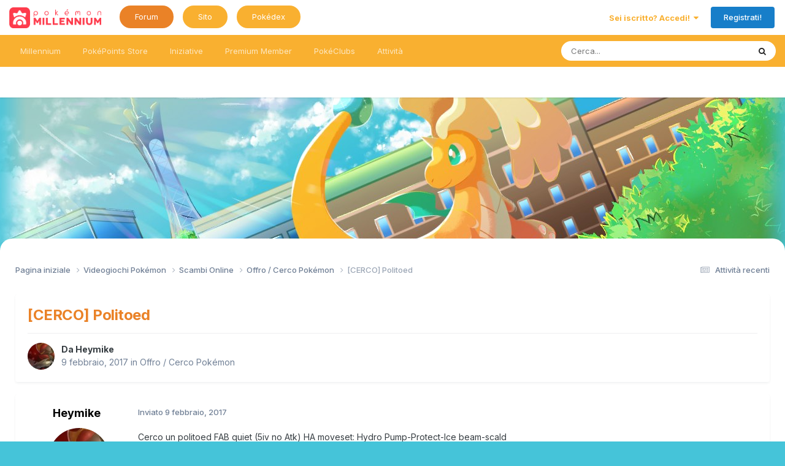

--- FILE ---
content_type: text/html;charset=UTF-8
request_url: https://forum.pokemonmillennium.net/topic/126238-cerco-politoed/
body_size: 13591
content:
<!DOCTYPE html>

<!--CUSTOM--> 















  <!--CUSTOM CLASS--> 	
<html class="PML_LumioseDreams " lang="it-IT" dir="ltr">

	<head>
		<meta charset="utf-8">
        
		<title>[CERCO] Politoed - Offro / Cerco Pokémon - Pokémon Millennium Forum</title>
		
		
		
		

	<meta name="viewport" content="width=device-width, initial-scale=1">


	
	


	<meta name="twitter:card" content="summary" />


	
		<meta name="twitter:site" content="@pokemillennium" />
	



	
		
			
				<meta property="og:title" content="[CERCO] Politoed">
			
		
	

	
		
			
				<meta property="og:type" content="website">
			
		
	

	
		
			
				<meta property="og:url" content="https://forum.pokemonmillennium.net/topic/126238-cerco-politoed/">
			
		
	

	
		
			
				<meta name="description" content="Cerco un politoed FAB quiet (5iv no Atk) HA moveset: Hydro Pump-Protect-Ice beam-scald">
			
		
	

	
		
			
				<meta property="og:description" content="Cerco un politoed FAB quiet (5iv no Atk) HA moveset: Hydro Pump-Protect-Ice beam-scald">
			
		
	

	
		
			
				<meta property="og:updated_time" content="2017-02-09T21:09:07Z">
			
		
	

	
		
			
				<meta property="og:site_name" content="Pokémon Millennium Forum">
			
		
	

	
		
			
				<meta property="og:locale" content="it_IT">
			
		
	


	
		<link rel="canonical" href="https://forum.pokemonmillennium.net/topic/126238-cerco-politoed/" />
	





<link rel="manifest" href="https://forum.pokemonmillennium.net/manifest.webmanifest/">
<meta name="msapplication-config" content="https://forum.pokemonmillennium.net/browserconfig.xml/">
<meta name="msapplication-starturl" content="/">
<meta name="application-name" content="Pokémon Millennium Forum">
<meta name="apple-mobile-web-app-title" content="Pokémon Millennium Forum">

	<meta name="theme-color" content="#ffffff">


	<meta name="msapplication-TileColor" content="#9fc5e8">


	<link rel="mask-icon" href="https://forum.pokemonmillennium.net/uploads/monthly_2023_06/25322618_LogoMillennium.svg?v=1737416163" color="#ffffff">




	

	
		
			<link rel="icon" sizes="36x36" href="https://forum.pokemonmillennium.net/uploads/monthly_2023_09/android-chrome-36x36.png?v=1737416163">
		
	

	
		
			<link rel="icon" sizes="48x48" href="https://forum.pokemonmillennium.net/uploads/monthly_2023_09/android-chrome-48x48.png?v=1737416163">
		
	

	
		
			<link rel="icon" sizes="72x72" href="https://forum.pokemonmillennium.net/uploads/monthly_2023_09/android-chrome-72x72.png?v=1737416163">
		
	

	
		
			<link rel="icon" sizes="96x96" href="https://forum.pokemonmillennium.net/uploads/monthly_2023_09/android-chrome-96x96.png?v=1737416163">
		
	

	
		
			<link rel="icon" sizes="144x144" href="https://forum.pokemonmillennium.net/uploads/monthly_2023_09/android-chrome-144x144.png?v=1737416163">
		
	

	
		
			<link rel="icon" sizes="192x192" href="https://forum.pokemonmillennium.net/uploads/monthly_2023_09/android-chrome-192x192.png?v=1737416163">
		
	

	
		
			<link rel="icon" sizes="256x256" href="https://forum.pokemonmillennium.net/uploads/monthly_2023_09/android-chrome-256x256.png?v=1737416163">
		
	

	
		
			<link rel="icon" sizes="384x384" href="https://forum.pokemonmillennium.net/uploads/monthly_2023_09/android-chrome-384x384.png?v=1737416163">
		
	

	
		
			<link rel="icon" sizes="512x512" href="https://forum.pokemonmillennium.net/uploads/monthly_2023_09/android-chrome-512x512.png?v=1737416163">
		
	

	
		
			<meta name="msapplication-square70x70logo" content="https://forum.pokemonmillennium.net/uploads/monthly_2023_09/msapplication-square70x70logo.png?v=1737416163"/>
		
	

	
		
			<meta name="msapplication-TileImage" content="https://forum.pokemonmillennium.net/uploads/monthly_2023_09/msapplication-TileImage.png?v=1737416163"/>
		
	

	
		
			<meta name="msapplication-square150x150logo" content="https://forum.pokemonmillennium.net/uploads/monthly_2023_09/msapplication-square150x150logo.png?v=1737416163"/>
		
	

	
		
			<meta name="msapplication-wide310x150logo" content="https://forum.pokemonmillennium.net/uploads/monthly_2023_09/msapplication-wide310x150logo.png?v=1737416163"/>
		
	

	
		
			<meta name="msapplication-square310x310logo" content="https://forum.pokemonmillennium.net/uploads/monthly_2023_09/msapplication-square310x310logo.png?v=1737416163"/>
		
	

	
		
			
				<link rel="apple-touch-icon" href="https://forum.pokemonmillennium.net/uploads/monthly_2023_09/apple-touch-icon-57x57.png?v=1737416163">
			
		
	

	
		
			
				<link rel="apple-touch-icon" sizes="60x60" href="https://forum.pokemonmillennium.net/uploads/monthly_2023_09/apple-touch-icon-60x60.png?v=1737416163">
			
		
	

	
		
			
				<link rel="apple-touch-icon" sizes="72x72" href="https://forum.pokemonmillennium.net/uploads/monthly_2023_09/apple-touch-icon-72x72.png?v=1737416163">
			
		
	

	
		
			
				<link rel="apple-touch-icon" sizes="76x76" href="https://forum.pokemonmillennium.net/uploads/monthly_2023_09/apple-touch-icon-76x76.png?v=1737416163">
			
		
	

	
		
			
				<link rel="apple-touch-icon" sizes="114x114" href="https://forum.pokemonmillennium.net/uploads/monthly_2023_09/apple-touch-icon-114x114.png?v=1737416163">
			
		
	

	
		
			
				<link rel="apple-touch-icon" sizes="120x120" href="https://forum.pokemonmillennium.net/uploads/monthly_2023_09/apple-touch-icon-120x120.png?v=1737416163">
			
		
	

	
		
			
				<link rel="apple-touch-icon" sizes="144x144" href="https://forum.pokemonmillennium.net/uploads/monthly_2023_09/apple-touch-icon-144x144.png?v=1737416163">
			
		
	

	
		
			
				<link rel="apple-touch-icon" sizes="152x152" href="https://forum.pokemonmillennium.net/uploads/monthly_2023_09/apple-touch-icon-152x152.png?v=1737416163">
			
		
	

	
		
			
				<link rel="apple-touch-icon" sizes="180x180" href="https://forum.pokemonmillennium.net/uploads/monthly_2023_09/apple-touch-icon-180x180.png?v=1737416163">
			
		
	




	<meta name="mobile-web-app-capable" content="yes">
	<meta name="apple-touch-fullscreen" content="yes">
	<meta name="apple-mobile-web-app-capable" content="yes">

	
		
	


<link rel="preload" href="//forum.pokemonmillennium.net/applications/core/interface/font/fontawesome-webfont.woff2?v=4.7.0" as="font" crossorigin="anonymous">
		


	<link rel="preconnect" href="https://fonts.googleapis.com">
	<link rel="preconnect" href="https://fonts.gstatic.com" crossorigin>
	
		<link href="https://fonts.googleapis.com/css2?family=Inter:wght@300;400;500;600;700&display=swap" rel="stylesheet">
	



	<link rel='stylesheet' href='https://forum.pokemonmillennium.net/uploads/css_built_34/341e4a57816af3ba440d891ca87450ff_framework.css?v=594d7e28471767732061' media='all'>

	<link rel='stylesheet' href='https://forum.pokemonmillennium.net/uploads/css_built_34/05e81b71abe4f22d6eb8d1a929494829_responsive.css?v=594d7e28471767732061' media='all'>

	<link rel='stylesheet' href='https://forum.pokemonmillennium.net/uploads/css_built_34/20446cf2d164adcc029377cb04d43d17_flags.css?v=594d7e28471767732061' media='all'>

	<link rel='stylesheet' href='https://forum.pokemonmillennium.net/uploads/css_built_34/90eb5adf50a8c640f633d47fd7eb1778_core.css?v=594d7e28471767732061' media='all'>

	<link rel='stylesheet' href='https://forum.pokemonmillennium.net/uploads/css_built_34/5a0da001ccc2200dc5625c3f3934497d_core_responsive.css?v=594d7e28471767732061' media='all'>

	<link rel='stylesheet' href='https://forum.pokemonmillennium.net/uploads/css_built_34/f6c2e70b9ca9bb3683a2629adf2a13b9_feedback.css?v=594d7e28471767732061' media='all'>

	<link rel='stylesheet' href='https://forum.pokemonmillennium.net/uploads/css_built_34/ec0c06d47f161faa24112e8cbf0665bc_chatbox.css?v=594d7e28471767732061' media='all'>

	<link rel='stylesheet' href='https://forum.pokemonmillennium.net/uploads/css_built_34/62e269ced0fdab7e30e026f1d30ae516_forums.css?v=594d7e28471767732061' media='all'>

	<link rel='stylesheet' href='https://forum.pokemonmillennium.net/uploads/css_built_34/76e62c573090645fb99a15a363d8620e_forums_responsive.css?v=594d7e28471767732061' media='all'>

	<link rel='stylesheet' href='https://forum.pokemonmillennium.net/uploads/css_built_34/ebdea0c6a7dab6d37900b9190d3ac77b_topics.css?v=594d7e28471767732061' media='all'>

	<link rel='stylesheet' href='https://forum.pokemonmillennium.net/uploads/css_built_34/2943d90bd82ba15f5dbc731bf3cce7b6_misc.css?v=594d7e28471767732061' media='all'>





<link rel='stylesheet' href='https://forum.pokemonmillennium.net/uploads/css_built_34/258adbb6e4f3e83cd3b355f84e3fa002_custom.css?v=594d7e28471767732061' media='all'>




		
		

	
	<link rel='shortcut icon' href='https://forum.pokemonmillennium.net/uploads/monthly_2018_05/favicon-forum.ico.3c6eb6540be7abdd4432a9439efcfb65.ico' type="image/x-icon">

      
       	<!--CUSTOM-->  <script async src="https://ads.talkscreativity.com/assets/publisher/pokemonmillennium/init.js"></script> 
        <!--CUSTOM-->  <meta property="og:image" content="https://www.pokemonmillennium.net/wp-content/uploads/2020/07/og_forum.jpg" />
      
	</head>
	<body class='ipsApp ipsApp_front ipsJS_none ipsClearfix' data-controller='core.front.core.app' data-message="" data-pageApp='forums' data-pageLocation='front' data-pageModule='forums' data-pageController='topic' data-pageID='126238'  >
		
        

        

		<a href='#ipsLayout_mainArea' class='ipsHide' title='Go to main content on this page' accesskey='m'>Vai al commento</a>
		





		<div id='ipsLayout_header' class='ipsClearfix'>

          <!--CUSTOM (aggiuntoID)-->			
          <header id="main_header">
				<div class='ipsLayout_container'>
					


<a href='https://forum.pokemonmillennium.net/' id='elLogo' accesskey='1'><img src="https://forum.pokemonmillennium.net/uploads/monthly_2025_01/logo_PM_2023.png.5dc6d7d8e9604214b6ac1fa46a0d7732.png" alt='Pokémon Millennium Forum'></a>

                  <!--CUSTOM-->   
<ul class="menuEdimburgo">
  <li class="display_desk"><a href="https://forum.pokemonmillennium.net/" class="menu_hover">Forum</a></li>
  <li class="display_desk"><a href="https://www.pokemonmillennium.net/">Sito</a></li>
  <li class="wiki display_desk"><a href="https://pokemonmillennium.net/pokedex">Pokédex</a></li>
  
</ul>

					
						

	<ul id='elUserNav' class='ipsList_inline cSignedOut ipsResponsive_showDesktop'>
		
        
		
        
        
            
            <li id='elSignInLink'>
                <a href='https://forum.pokemonmillennium.net/login/' data-ipsMenu-closeOnClick="false" data-ipsMenu id='elUserSignIn'>
                    Sei iscritto? Accedi! &nbsp;<i class='fa fa-caret-down'></i>
                </a>
                
<div id='elUserSignIn_menu' class='ipsMenu ipsMenu_auto ipsHide'>
	<form accept-charset='utf-8' method='post' action='https://forum.pokemonmillennium.net/login/'>
		<input type="hidden" name="csrfKey" value="4b2867426868d59c0d6f1e00a7e564f0">
		<input type="hidden" name="ref" value="aHR0cHM6Ly9mb3J1bS5wb2tlbW9ubWlsbGVubml1bS5uZXQvdG9waWMvMTI2MjM4LWNlcmNvLXBvbGl0b2VkLw==">
		<div data-role="loginForm">
			
			
			
				
<div class="ipsPad ipsForm ipsForm_vertical">
	<h4 class="ipsType_sectionHead">Accedi</h4>
	<br><br>
	<ul class='ipsList_reset'>
		<li class="ipsFieldRow ipsFieldRow_noLabel ipsFieldRow_fullWidth">
			
			
				<input type="email" placeholder="Indirizzo Email" name="auth" autocomplete="email">
			
		</li>
		<li class="ipsFieldRow ipsFieldRow_noLabel ipsFieldRow_fullWidth">
			<input type="password" placeholder="Password" name="password" autocomplete="current-password">
		</li>
		<li class="ipsFieldRow ipsFieldRow_checkbox ipsClearfix">
			<span class="ipsCustomInput">
				<input type="checkbox" name="remember_me" id="remember_me_checkbox" value="1" checked aria-checked="true">
				<span></span>
			</span>
			<div class="ipsFieldRow_content">
				<label class="ipsFieldRow_label" for="remember_me_checkbox">Ricorda l'accesso</label>
				<span class="ipsFieldRow_desc">Sconsigliato se si tratta di un computer condiviso</span>
			</div>
		</li>
		<li class="ipsFieldRow ipsFieldRow_fullWidth">
			<button type="submit" name="_processLogin" value="usernamepassword" class="ipsButton ipsButton_primary ipsButton_small" id="elSignIn_submit">Accedi</button>
			
				<p class="ipsType_right ipsType_small">
					
						<a href='https://forum.pokemonmillennium.net/lostpassword/' data-ipsDialog data-ipsDialog-title='Hai dimenticato la tua password?'>
					
					Hai dimenticato la tua password?</a>
				</p>
			
		</li>
	</ul>
</div>
			
		</div>
	</form>
</div>
            </li>
            
        
		
			<li>
				
					<a href='https://forum.pokemonmillennium.net/register/' data-ipsDialog data-ipsDialog-size='narrow' data-ipsDialog-title='Registrati!' id='elRegisterButton' class='ipsButton ipsButton_normal ipsButton_primary'>Registrati!</a>
				
			</li>
		
	</ul>

						
<ul class='ipsMobileHamburger ipsList_reset ipsResponsive_hideDesktop'>
	<li data-ipsDrawer data-ipsDrawer-drawerElem='#elMobileDrawer'>
		<a href='#' >
			
			
				
			
			
			
			<i class='fa fa-navicon'></i>
		</a>
	</li>
</ul>
					
				</div>
			</header>
			

	<nav data-controller='core.front.core.navBar' class=' ipsResponsive_showDesktop'>
		<div class='ipsNavBar_primary ipsLayout_container '>
			<ul data-role="primaryNavBar" class='ipsClearfix'>
				


	
		
		
		<li  id='elNavSecondary_1' data-role="navBarItem" data-navApp="core" data-navExt="CustomItem">
			
			
				<a href="https://forum.pokemonmillennium.net"  data-navItem-id="1" >
					Millennium<span class='ipsNavBar_active__identifier'></span>
				</a>
			
			
				<ul class='ipsNavBar_secondary ipsHide' data-role='secondaryNavBar'>
					


	
		
		
		<li  id='elNavSecondary_80' data-role="navBarItem" data-navApp="core" data-navExt="CustomItem">
			
			
				<a href="https://linktr.ee/pokemonmillennium" target='_blank' rel="noopener" data-navItem-id="80" >
					Le nostre piattaforme<span class='ipsNavBar_active__identifier'></span>
				</a>
			
			
		</li>
	
	

	
		
		
		<li  id='elNavSecondary_12' data-role="navBarItem" data-navApp="core" data-navExt="YourActivityStreamsItem">
			
			
				<a href="https://forum.pokemonmillennium.net/discover/29/"  data-navItem-id="12" >
					Aggiornamenti di stato<span class='ipsNavBar_active__identifier'></span>
				</a>
			
			
		</li>
	
	

	
		
		
		<li  id='elNavSecondary_13' data-role="navBarItem" data-navApp="core" data-navExt="StaffDirectory">
			
			
				<a href="https://forum.pokemonmillennium.net/staff/"  data-navItem-id="13" >
					Staff<span class='ipsNavBar_active__identifier'></span>
				</a>
			
			
		</li>
	
	

	
		
		
		<li  id='elNavSecondary_69' data-role="navBarItem" data-navApp="core" data-navExt="CustomItem">
			
			
				<a href="https://forum.pokemonmillennium.net/forum/4-annunci/"  data-navItem-id="69" >
					Annunci<span class='ipsNavBar_active__identifier'></span>
				</a>
			
			
		</li>
	
	

	
		
		
		<li  id='elNavSecondary_41' data-role="navBarItem" data-navApp="core" data-navExt="CustomItem">
			
			
				<a href="https://forum.pokemonmillennium.net/forum/3-benvenuto-su-pok%C3%A9mon-millennium/"  data-navItem-id="41" >
					Guida Universale e Regolamento<span class='ipsNavBar_active__identifier'></span>
				</a>
			
			
		</li>
	
	

	
		
		
		<li  id='elNavSecondary_8' data-role="navBarItem" data-navApp="feedback" data-navExt="Feedback">
			
			
				<a href="https://forum.pokemonmillennium.net/feedback/"  data-navItem-id="8" >
					Feedback<span class='ipsNavBar_active__identifier'></span>
				</a>
			
			
		</li>
	
	

	
		
		
		<li  id='elNavSecondary_33' data-role="navBarItem" data-navApp="core" data-navExt="Leaderboard">
			
			
				<a href="https://forum.pokemonmillennium.net/topmembers/"  data-navItem-id="33" >
					Sala d'onore<span class='ipsNavBar_active__identifier'></span>
				</a>
			
			
		</li>
	
	

					<li class='ipsHide' id='elNavigationMore_1' data-role='navMore'>
						<a href='#' data-ipsMenu data-ipsMenu-appendTo='#elNavigationMore_1' id='elNavigationMore_1_dropdown'>Altro <i class='fa fa-caret-down'></i></a>
						<ul class='ipsHide ipsMenu ipsMenu_auto' id='elNavigationMore_1_dropdown_menu' data-role='moreDropdown'></ul>
					</li>
				</ul>
			
		</li>
	
	

	
		
		
		<li  id='elNavSecondary_43' data-role="navBarItem" data-navApp="marketplace" data-navExt="marketplace">
			
			
				<a href="https://forum.pokemonmillennium.net/marketplace/main/"  data-navItem-id="43" >
					PokéPoints Store<span class='ipsNavBar_active__identifier'></span>
				</a>
			
			
				<ul class='ipsNavBar_secondary ipsHide' data-role='secondaryNavBar'>
					


	
		
		
		<li  id='elNavSecondary_65' data-role="navBarItem" data-navApp="core" data-navExt="CustomItem">
			
			
				<a href="https://forum.pokemonmillennium.net/marketplace/main/"  data-navItem-id="65" >
					Entra nel negozio<span class='ipsNavBar_active__identifier'></span>
				</a>
			
			
		</li>
	
	

	
		
		
		<li  id='elNavSecondary_67' data-role="navBarItem" data-navApp="core" data-navExt="CustomItem">
			
			
				<a href="https://forum.pokemonmillennium.net/forum/314-pok%C3%A9points-store/"  data-navItem-id="67" >
					Novità<span class='ipsNavBar_active__identifier'></span>
				</a>
			
			
		</li>
	
	

	
		
		
		<li  id='elNavSecondary_66' data-role="navBarItem" data-navApp="core" data-navExt="CustomItem">
			
			
				<a href="https://forum.pokemonmillennium.net/topic/127971-pok%C3%A9points-store-guida-allutilizzo-e-faq/"  data-navItem-id="66" >
					Guida <span class='ipsNavBar_active__identifier'></span>
				</a>
			
			
		</li>
	
	

	
		
		
		<li  id='elNavSecondary_79' data-role="navBarItem" data-navApp="core" data-navExt="CustomItem">
			
			
				<a href="https://forum.pokemonmillennium.net/marketplace/code/" target='_blank' rel="noopener" data-navItem-id="79" >
					Riscatta Codice<span class='ipsNavBar_active__identifier'></span>
				</a>
			
			
		</li>
	
	

	
		
		
		<li  id='elNavSecondary_49' data-role="navBarItem" data-navApp="core" data-navExt="CustomItem">
			
			
				<a href="https://forum.pokemonmillennium.net/marketplace/stats/"  data-navItem-id="49" >
					Classifiche<span class='ipsNavBar_active__identifier'></span>
				</a>
			
			
		</li>
	
	

	
		
		
		<li  id='elNavSecondary_85' data-role="navBarItem" data-navApp="core" data-navExt="CustomItem">
			
			
				<a href="https://forum.pokemonmillennium.net/topic/180847-elenco-~-pok%C3%A9dolls/"  data-navItem-id="85" >
					Elenco PokéDolls<span class='ipsNavBar_active__identifier'></span>
				</a>
			
			
		</li>
	
	

	
		
		
		<li  id='elNavSecondary_84' data-role="navBarItem" data-navApp="core" data-navExt="CustomItem">
			
			
				<a href="https://forum.pokemonmillennium.net/topic/172400-banco-cramorant/"  data-navItem-id="84" >
					Banco Cramorant<span class='ipsNavBar_active__identifier'></span>
				</a>
			
			
		</li>
	
	

	
		
		
		<li  id='elNavSecondary_57' data-role="navBarItem" data-navApp="marketplace" data-navExt="dashboard">
			
			
				<a href="https://forum.pokemonmillennium.net/marketplace/dashboard/"  data-navItem-id="57" >
					Pannello di Controllo<span class='ipsNavBar_active__identifier'></span>
				</a>
			
			
		</li>
	
	

					<li class='ipsHide' id='elNavigationMore_43' data-role='navMore'>
						<a href='#' data-ipsMenu data-ipsMenu-appendTo='#elNavigationMore_43' id='elNavigationMore_43_dropdown'>Altro <i class='fa fa-caret-down'></i></a>
						<ul class='ipsHide ipsMenu ipsMenu_auto' id='elNavigationMore_43_dropdown_menu' data-role='moreDropdown'></ul>
					</li>
				</ul>
			
		</li>
	
	

	
		
		
		<li  id='elNavSecondary_76' data-role="navBarItem" data-navApp="core" data-navExt="CustomItem">
			
			
				<a href="https://forum.pokemonmillennium.net/forum/298-iniziative-ufficiali/"  data-navItem-id="76" >
					Iniziative<span class='ipsNavBar_active__identifier'></span>
				</a>
			
			
				<ul class='ipsNavBar_secondary ipsHide' data-role='secondaryNavBar'>
					


	
		
		
		<li  id='elNavSecondary_68' data-role="navBarItem" data-navApp="core" data-navExt="CustomItem">
			
			
				<a href="https://forum.pokemonmillennium.net/forum/298-iniziative-ufficiali/"  data-navItem-id="68" >
					Tutte le iniziative<span class='ipsNavBar_active__identifier'></span>
				</a>
			
			
		</li>
	
	

	
		
		
		<li  id='elNavSecondary_10' data-role="navBarItem" data-navApp="calendar" data-navExt="Calendar">
			
			
				<a href="https://forum.pokemonmillennium.net/events/"  data-navItem-id="10" >
					Calendario<span class='ipsNavBar_active__identifier'></span>
				</a>
			
			
		</li>
	
	

	
		
		
		<li  id='elNavSecondary_73' data-role="navBarItem" data-navApp="core" data-navExt="CustomItem">
			
			
				<a href="https://forum.pokemonmillennium.net/index.php?app=basicpoints&amp;module=basicpoints&amp;controller=ajax&amp;do=topPoints&amp;time=all&amp;limit=20&amp;orientation=vertical"  data-navItem-id="73" >
					Classifica Punti Fedeltà<span class='ipsNavBar_active__identifier'></span>
				</a>
			
			
		</li>
	
	

					<li class='ipsHide' id='elNavigationMore_76' data-role='navMore'>
						<a href='#' data-ipsMenu data-ipsMenu-appendTo='#elNavigationMore_76' id='elNavigationMore_76_dropdown'>Altro <i class='fa fa-caret-down'></i></a>
						<ul class='ipsHide ipsMenu ipsMenu_auto' id='elNavigationMore_76_dropdown_menu' data-role='moreDropdown'></ul>
					</li>
				</ul>
			
		</li>
	
	

	
		
		
		<li  id='elNavSecondary_75' data-role="navBarItem" data-navApp="core" data-navExt="CustomItem">
			
			
				<a href="https://forum.pokemonmillennium.net/topic/159328-premium-member-scopri-il-nuovo-status-vip-con-tanti-vantaggi-esclusivi/"  data-navItem-id="75" >
					Premium Member<span class='ipsNavBar_active__identifier'></span>
				</a>
			
			
				<ul class='ipsNavBar_secondary ipsHide' data-role='secondaryNavBar'>
					


	
		
		
		<li  id='elNavSecondary_77' data-role="navBarItem" data-navApp="core" data-navExt="CustomItem">
			
			
				<a href="https://forum.pokemonmillennium.net/topic/159328-premium-member-scopri-il-nuovo-status-vip-con-tanti-vantaggi-esclusivi/"  data-navItem-id="77" >
					Scopri i vantaggi<span class='ipsNavBar_active__identifier'></span>
				</a>
			
			
		</li>
	
	

	
		
		
		<li  id='elNavSecondary_78' data-role="navBarItem" data-navApp="core" data-navExt="CustomItem">
			
			
				<a href="https://forum.pokemonmillennium.net/topic/157481-elenco-degli-utenti-premium-member/"  data-navItem-id="78" >
					Lista Premium Member<span class='ipsNavBar_active__identifier'></span>
				</a>
			
			
		</li>
	
	

					<li class='ipsHide' id='elNavigationMore_75' data-role='navMore'>
						<a href='#' data-ipsMenu data-ipsMenu-appendTo='#elNavigationMore_75' id='elNavigationMore_75_dropdown'>Altro <i class='fa fa-caret-down'></i></a>
						<ul class='ipsHide ipsMenu ipsMenu_auto' id='elNavigationMore_75_dropdown_menu' data-role='moreDropdown'></ul>
					</li>
				</ul>
			
		</li>
	
	

	
		
		
		<li  id='elNavSecondary_58' data-role="navBarItem" data-navApp="core" data-navExt="Clubs">
			
			
				<a href="https://forum.pokemonmillennium.net/clubs/"  data-navItem-id="58" >
					PokéClubs<span class='ipsNavBar_active__identifier'></span>
				</a>
			
			
				<ul class='ipsNavBar_secondary ipsHide' data-role='secondaryNavBar'>
					


	
		
		
		<li  id='elNavSecondary_81' data-role="navBarItem" data-navApp="core" data-navExt="CustomItem">
			
			
				<a href="https://forum.pokemonmillennium.net/clubs/"  data-navItem-id="81" >
					Tutti i PokéClub<span class='ipsNavBar_active__identifier'></span>
				</a>
			
			
		</li>
	
	

	
		
		
		<li  id='elNavSecondary_62' data-role="navBarItem" data-navApp="core" data-navExt="CustomItem">
			
			
				<a href="https://forum.pokemonmillennium.net/topic/151280-guida-uso-dei-pok%C3%A9club/"  data-navItem-id="62" >
					Scopri i PokéClub<span class='ipsNavBar_active__identifier'></span>
				</a>
			
			
		</li>
	
	

					<li class='ipsHide' id='elNavigationMore_58' data-role='navMore'>
						<a href='#' data-ipsMenu data-ipsMenu-appendTo='#elNavigationMore_58' id='elNavigationMore_58_dropdown'>Altro <i class='fa fa-caret-down'></i></a>
						<ul class='ipsHide ipsMenu ipsMenu_auto' id='elNavigationMore_58_dropdown_menu' data-role='moreDropdown'></ul>
					</li>
				</ul>
			
		</li>
	
	

	
		
		
		<li  id='elNavSecondary_2' data-role="navBarItem" data-navApp="core" data-navExt="CustomItem">
			
			
				<a href="https://forum.pokemonmillennium.net/discover/"  data-navItem-id="2" >
					Attività<span class='ipsNavBar_active__identifier'></span>
				</a>
			
			
				<ul class='ipsNavBar_secondary ipsHide' data-role='secondaryNavBar'>
					


	
		
		
		<li  id='elNavSecondary_3' data-role="navBarItem" data-navApp="core" data-navExt="AllActivity">
			
			
				<a href="https://forum.pokemonmillennium.net/discover/"  data-navItem-id="3" >
					Attività recenti<span class='ipsNavBar_active__identifier'></span>
				</a>
			
			
		</li>
	
	

	
		
		
		<li  id='elNavSecondary_7' data-role="navBarItem" data-navApp="core" data-navExt="YourActivityStreams">
			
			
				<a href="#" id="elNavigation_7" data-ipsMenu data-ipsMenu-appendTo='#elNavSecondary_2' data-ipsMenu-activeClass='ipsNavActive_menu' data-navItem-id="7" >
					Attività personalizzate <i class="fa fa-caret-down"></i><span class='ipsNavBar_active__identifier'></span>
				</a>
				<ul id="elNavigation_7_menu" class="ipsMenu ipsMenu_auto ipsHide">
					

	
		
			<li class='ipsMenu_item' data-streamid='29'>
				<a href='https://forum.pokemonmillennium.net/discover/29/' >
					Aggiornamenti di stato
				</a>
			</li>
		
	

				</ul>
			
			
		</li>
	
	

	
		
		
		<li  id='elNavSecondary_4' data-role="navBarItem" data-navApp="core" data-navExt="YourActivityStreamsItem">
			
			
				<a href="https://forum.pokemonmillennium.net/discover/followed-content/"  data-navItem-id="4" >
					Discussioni che seguo<span class='ipsNavBar_active__identifier'></span>
				</a>
			
			
		</li>
	
	

	
		
		
		<li  id='elNavSecondary_6' data-role="navBarItem" data-navApp="core" data-navExt="YourActivityStreamsItem">
			
			
				<a href="https://forum.pokemonmillennium.net/discover/content-started/"  data-navItem-id="6" >
					Discussioni che ho iniziato<span class='ipsNavBar_active__identifier'></span>
				</a>
			
			
		</li>
	
	

	
		
		
		<li  id='elNavSecondary_5' data-role="navBarItem" data-navApp="core" data-navExt="YourActivityStreamsItem">
			
			
				<a href="https://forum.pokemonmillennium.net/discover/unread/"  data-navItem-id="5" >
					Discussioni non lette<span class='ipsNavBar_active__identifier'></span>
				</a>
			
			
		</li>
	
	

	
		
		
		<li  id='elNavSecondary_15' data-role="navBarItem" data-navApp="core" data-navExt="Search">
			
			
				<a href="https://forum.pokemonmillennium.net/search/"  data-navItem-id="15" >
					Ricerca messaggi<span class='ipsNavBar_active__identifier'></span>
				</a>
			
			
		</li>
	
	

	
		
		
		<li  id='elNavSecondary_14' data-role="navBarItem" data-navApp="core" data-navExt="OnlineUsers">
			
			
				<a href="https://forum.pokemonmillennium.net/online/"  data-navItem-id="14" >
					Utenti Online<span class='ipsNavBar_active__identifier'></span>
				</a>
			
			
		</li>
	
	

					<li class='ipsHide' id='elNavigationMore_2' data-role='navMore'>
						<a href='#' data-ipsMenu data-ipsMenu-appendTo='#elNavigationMore_2' id='elNavigationMore_2_dropdown'>Altro <i class='fa fa-caret-down'></i></a>
						<ul class='ipsHide ipsMenu ipsMenu_auto' id='elNavigationMore_2_dropdown_menu' data-role='moreDropdown'></ul>
					</li>
				</ul>
			
		</li>
	
	

				<li class='ipsHide' id='elNavigationMore' data-role='navMore'>
					<a href='#' data-ipsMenu data-ipsMenu-appendTo='#elNavigationMore' id='elNavigationMore_dropdown'>Altro</a>
					<ul class='ipsNavBar_secondary ipsHide' data-role='secondaryNavBar'>
						<li class='ipsHide' id='elNavigationMore_more' data-role='navMore'>
							<a href='#' data-ipsMenu data-ipsMenu-appendTo='#elNavigationMore_more' id='elNavigationMore_more_dropdown'>Altro <i class='fa fa-caret-down'></i></a>
							<ul class='ipsHide ipsMenu ipsMenu_auto' id='elNavigationMore_more_dropdown_menu' data-role='moreDropdown'></ul>
						</li>
					</ul>
				</li>
			</ul>
			

	<div id="elSearchWrapper">
		<div id='elSearch' data-controller="core.front.core.quickSearch">
			<form accept-charset='utf-8' action='//forum.pokemonmillennium.net/search/?do=quicksearch' method='post'>
                <input type='search' id='elSearchField' placeholder='Cerca...' name='q' autocomplete='off' aria-label='Ricerca messaggi'>
                <details class='cSearchFilter'>
                    <summary class='cSearchFilter__text'></summary>
                    <ul class='cSearchFilter__menu'>
                        
                        <li><label><input type="radio" name="type" value="all" ><span class='cSearchFilter__menuText'>Ovunque</span></label></li>
                        
                            
                                <li><label><input type="radio" name="type" value='contextual_{&quot;type&quot;:&quot;forums_topic&quot;,&quot;nodes&quot;:371}' checked><span class='cSearchFilter__menuText'>In questo forum</span></label></li>
                            
                                <li><label><input type="radio" name="type" value='contextual_{&quot;type&quot;:&quot;forums_topic&quot;,&quot;item&quot;:126238}' checked><span class='cSearchFilter__menuText'>Cerca qui</span></label></li>
                            
                        
                        
                            <li><label><input type="radio" name="type" value="core_statuses_status"><span class='cSearchFilter__menuText'>Aggiornamento di stato</span></label></li>
                        
                            <li><label><input type="radio" name="type" value="forums_topic"><span class='cSearchFilter__menuText'>Discussioni</span></label></li>
                        
                            <li><label><input type="radio" name="type" value="calendar_event"><span class='cSearchFilter__menuText'>Eventi</span></label></li>
                        
                            <li><label><input type="radio" name="type" value="core_members"><span class='cSearchFilter__menuText'>Utenti</span></label></li>
                        
                    </ul>
                </details>
				<button class='cSearchSubmit' type="submit" aria-label='Ricerca messaggi'><i class="fa fa-search"></i></button>
			</form>
		</div>
	</div>

		</div>
	</nav>

			
<ul id='elMobileNav' class='ipsResponsive_hideDesktop' data-controller='core.front.core.mobileNav'>
	
		
			
			
				
				
			
				
				
			
				
					<li id='elMobileBreadcrumb'>
						<a href='https://forum.pokemonmillennium.net/forum/371-offro-cerco-pok%C3%A9mon/'>
							<span>Offro / Cerco Pokémon</span>
						</a>
					</li>
				
				
			
				
				
			
		
	
	
	
	<li >
		<a data-action="defaultStream" href='https://forum.pokemonmillennium.net/discover/'><i class="fa fa-newspaper-o" aria-hidden="true"></i></a>
	</li>

	

	
		<li class='ipsJS_show'>
			<a href='https://forum.pokemonmillennium.net/search/'><i class='fa fa-search'></i></a>
		</li>
	
</ul>
		</div>
		<main id='ipsLayout_body' class='ipsLayout_container'>
			<div id='ipsLayout_contentArea'>
				<div id='ipsLayout_contentWrapper'>
                  
<!--CUSTOM-->  
<!--CUSTOM-->  
                  
					
<nav class='ipsBreadcrumb ipsBreadcrumb_top ipsFaded_withHover'>
	

	<ul class='ipsList_inline ipsPos_right'>
		
		<li >
			<a data-action="defaultStream" class='ipsType_light '  href='https://forum.pokemonmillennium.net/discover/'><i class="fa fa-newspaper-o" aria-hidden="true"></i> <span>Attività recenti</span></a>
		</li>
		
	</ul>

	<ul data-role="breadcrumbList">
		<li>
			<a title="Pagina iniziale" href='https://forum.pokemonmillennium.net/'>
				<span>Pagina iniziale <i class='fa fa-angle-right'></i></span>
			</a>
		</li>
		
		
			<li>
				
					<a href='https://forum.pokemonmillennium.net/forum/236-videogiochi-pok%C3%A9mon/'>
						<span>Videogiochi Pokémon <i class='fa fa-angle-right' aria-hidden="true"></i></span>
					</a>
				
			</li>
		
			<li>
				
					<a href='https://forum.pokemonmillennium.net/forum/370-scambi-online/'>
						<span>Scambi Online <i class='fa fa-angle-right' aria-hidden="true"></i></span>
					</a>
				
			</li>
		
			<li>
				
					<a href='https://forum.pokemonmillennium.net/forum/371-offro-cerco-pok%C3%A9mon/'>
						<span>Offro / Cerco Pokémon <i class='fa fa-angle-right' aria-hidden="true"></i></span>
					</a>
				
			</li>
		
			<li>
				
					[CERCO] Politoed
				
			</li>
		
	</ul>
</nav>
					
					<div id='ipsLayout_mainArea'>
                       <!--CUSTOM--> 
<!--CUSTOM-->                     
<!--CUSTOM-->  
<!--CUSTOM--> <div class="div-center"> 


<!-- GUIDA
<a href="LINK"><img src="IMG" alt="" /></a><br/>

<a href="https://www.pokemonmillennium.net/iniziative/409060-partecipa-al-movillage-millennium-summer-camp-2025/">
<img src="https://www.pokemonmillennium.net/wp-content/uploads/2025/04/Masterhead_SummerCamp.jpg" alt="Millennium Summer Camp"style="border-radius: 25px;"/></a>
<br/>

- Banner/Immagine
<a href="LINK-NOTIZIA/DISCUSSIONE"><img src="LINK-IMG" alt="" /></a><br/>

- Avviso/Testo
<p class="ipsMessage ipsMessage_info" style="font-size: 16px;">

</p>

-->

</div> 
						
						
						
						

	




						



<div class='ipsPageHeader ipsResponsive_pull ipsBox ipsPadding sm:ipsPadding:half ipsMargin_bottom'>
		
	
	<div class='ipsFlex ipsFlex-ai:center ipsFlex-fw:wrap ipsGap:4'>
		<div class='ipsFlex-flex:11'>
			<h1 class='ipsType_pageTitle ipsContained_container'>
				

				
				
					<span class='ipsType_break ipsContained'>
						<span>[CERCO] Politoed</span>
					</span>
				
			</h1>
			
			
		</div>
		
	</div>
	<hr class='ipsHr'>
	<div class='ipsPageHeader__meta ipsFlex ipsFlex-jc:between ipsFlex-ai:center ipsFlex-fw:wrap ipsGap:3'>
		<div class='ipsFlex-flex:11'>
			<div class='ipsPhotoPanel ipsPhotoPanel_mini ipsPhotoPanel_notPhone ipsClearfix'>
				


	<a href="https://forum.pokemonmillennium.net/profile/42077-heymike/" rel="nofollow" data-ipsHover data-ipsHover-width="370" data-ipsHover-target="https://forum.pokemonmillennium.net/profile/42077-heymike/?do=hovercard" class="ipsUserPhoto ipsUserPhoto_mini" title="Vai al profilo di Heymike">
		<img src='https://forum.pokemonmillennium.net/uploads/monthly_2016_09/IMG_1653.JPG.05ff904c84e0c2079f36b09fc477c145.thumb.JPG.43e9761fbb5e50251e46afa78c2b3ab5.JPG' alt='Heymike' loading="lazy">
	</a>

				<div>
					<p class='ipsType_reset ipsType_blendLinks'>
						<span class='ipsType_normal'>
						
							<strong>Da 


<a href='https://forum.pokemonmillennium.net/profile/42077-heymike/' rel="nofollow" data-ipsHover data-ipsHover-width='370' data-ipsHover-target='https://forum.pokemonmillennium.net/profile/42077-heymike/?do=hovercard&amp;referrer=https%253A%252F%252Fforum.pokemonmillennium.net%252Ftopic%252F126238-cerco-politoed%252F' title="Vai al profilo di Heymike" class="ipsType_break">Heymike</a></strong><br />
							<span class='ipsType_light'><time datetime='2017-02-09T21:09:07Z' title='09/02/2017 21:09' data-short='8 anni'>9 febbraio, 2017 </time> in <a href="https://forum.pokemonmillennium.net/forum/371-offro-cerco-pok%C3%A9mon/">Offro / Cerco Pokémon</a></span>
						
						</span>
					</p>
				</div>
			</div>
		</div>
					
	</div>
	
	
</div>








<div class='ipsClearfix'>
	<ul class="ipsToolList ipsToolList_horizontal ipsClearfix ipsSpacer_both ipsResponsive_hidePhone">
		
		
		
	</ul>
</div>

<div id='comments' data-controller='core.front.core.commentFeed,forums.front.topic.view, core.front.core.ignoredComments' data-autoPoll data-baseURL='https://forum.pokemonmillennium.net/topic/126238-cerco-politoed/' data-lastPage data-feedID='topic-126238' class='cTopic ipsClear ipsSpacer_top'>
	
			
	

	

<div data-controller='core.front.core.recommendedComments' data-url='https://forum.pokemonmillennium.net/topic/126238-cerco-politoed/?recommended=comments' class='ipsRecommendedComments ipsHide'>
	<div data-role="recommendedComments">
		<h2 class='ipsType_sectionHead ipsType_large ipsType_bold ipsMargin_bottom'>Post raccomandati</h2>
		
	</div>
</div>
	
	<div id="elPostFeed" data-role='commentFeed' data-controller='core.front.core.moderation' >
		<form action="https://forum.pokemonmillennium.net/topic/126238-cerco-politoed/?csrfKey=4b2867426868d59c0d6f1e00a7e564f0&amp;do=multimodComment" method="post" data-ipsPageAction data-role='moderationTools'>
			
			
				

					

					
					



<a id="findComment-2891838"></a>
<a id="comment-2891838"></a>
<article  id="elComment_2891838" class="cPost ipsBox ipsResponsive_pull  ipsComment  ipsComment_parent ipsClearfix ipsClear ipsColumns ipsColumns_noSpacing ipsColumns_collapsePhone    ">
	

	

	<div class="cAuthorPane_mobile ipsResponsive_showPhone">
		<div class="cAuthorPane_photo">
			<div class="cAuthorPane_photoWrap">
				


	<a href="https://forum.pokemonmillennium.net/profile/42077-heymike/" rel="nofollow" data-ipsHover data-ipsHover-width="370" data-ipsHover-target="https://forum.pokemonmillennium.net/profile/42077-heymike/?do=hovercard" class="ipsUserPhoto ipsUserPhoto_large" title="Vai al profilo di Heymike">
		<img src='https://forum.pokemonmillennium.net/uploads/monthly_2016_09/IMG_1653.JPG.05ff904c84e0c2079f36b09fc477c145.thumb.JPG.43e9761fbb5e50251e46afa78c2b3ab5.JPG' alt='Heymike' loading="lazy">
	</a>

				
				
					<a href="https://forum.pokemonmillennium.net/profile/42077-heymike/badges/" rel="nofollow">
						
<img src='https://forum.pokemonmillennium.net/uploads/monthly_2021_10/Rank2.png.5135ef70dd2bb18c9ae0ade929df882a.png' loading="lazy" alt="Marmocchio" class="cAuthorPane_badge cAuthorPane_badge--rank ipsOutline ipsOutline:2px" data-ipsTooltip title="Grado: Marmocchio (2/14)">
					</a>
				
			</div>
		</div>
		<div class="cAuthorPane_content">
			<h3 class="ipsType_sectionHead cAuthorPane_author ipsType_break ipsType_blendLinks ipsFlex ipsFlex-ai:center">
				


<a href='https://forum.pokemonmillennium.net/profile/42077-heymike/' rel="nofollow" data-ipsHover data-ipsHover-width='370' data-ipsHover-target='https://forum.pokemonmillennium.net/profile/42077-heymike/?do=hovercard&amp;referrer=https%253A%252F%252Fforum.pokemonmillennium.net%252Ftopic%252F126238-cerco-politoed%252F' title="Vai al profilo di Heymike" class="ipsType_break"><span style='color:#'>Heymike</span></a>
			</h3>
			<div class="ipsType_light ipsType_reset">
			    <a href="https://forum.pokemonmillennium.net/topic/126238-cerco-politoed/#findComment-2891838" rel="nofollow" class="ipsType_blendLinks">Inviato <time datetime='2017-02-09T21:09:07Z' title='09/02/2017 21:09' data-short='8 anni'>9 febbraio, 2017 </time></a>
				
			</div>
		</div>
	</div>
	<aside class="ipsComment_author cAuthorPane ipsColumn ipsColumn_medium ipsResponsive_hidePhone">
		<h3 class="ipsType_sectionHead cAuthorPane_author ipsType_blendLinks ipsType_break">
<strong>


<a href='https://forum.pokemonmillennium.net/profile/42077-heymike/' rel="nofollow" data-ipsHover data-ipsHover-width='370' data-ipsHover-target='https://forum.pokemonmillennium.net/profile/42077-heymike/?do=hovercard&amp;referrer=https%253A%252F%252Fforum.pokemonmillennium.net%252Ftopic%252F126238-cerco-politoed%252F' title="Vai al profilo di Heymike" class="ipsType_break">Heymike</a></strong>
			
		</h3>
		<ul class="cAuthorPane_info ipsList_reset">
                    	<!--CUSTOM--> 
           	
    			
    				
    				
    			
    				
    				
    			
			 
			<!-- / CUSTOM--> 
			<li data-role="photo" class="cAuthorPane_photo">
				<div class="cAuthorPane_photoWrap">
					


	<a href="https://forum.pokemonmillennium.net/profile/42077-heymike/" rel="nofollow" data-ipsHover data-ipsHover-width="370" data-ipsHover-target="https://forum.pokemonmillennium.net/profile/42077-heymike/?do=hovercard" class="ipsUserPhoto ipsUserPhoto_large" title="Vai al profilo di Heymike">
		<img src='https://forum.pokemonmillennium.net/uploads/monthly_2016_09/IMG_1653.JPG.05ff904c84e0c2079f36b09fc477c145.thumb.JPG.43e9761fbb5e50251e46afa78c2b3ab5.JPG' alt='Heymike' loading="lazy">
	</a>

					
					
						
<img src='https://forum.pokemonmillennium.net/uploads/monthly_2021_10/Rank2.png.5135ef70dd2bb18c9ae0ade929df882a.png' loading="lazy" alt="Marmocchio" class="cAuthorPane_badge cAuthorPane_badge--rank ipsOutline ipsOutline:2px" data-ipsTooltip title="Grado: Marmocchio (2/14)">
					
				</div>
			</li>
<li>

<i class="fa fa-plus-circle"></i> 0 Punti Fedeltà
</li>
			
				<li data-role="group"><span style='color:#'>Utente</span></li>
				
					<li data-role="group-icon"><img src="https://forum.pokemonmillennium.net/uploads/monthly_2025_10/1.png.dc6fadb187891a1085511a310b921ef2.png" alt="" class="cAuthorGroupIcon"></li>
				
			
			
				<li data-role="stats" class="ipsMargin_top">
					<ul class="ipsList_reset ipsType_light ipsFlex ipsFlex-ai:center ipsFlex-jc:center ipsGap_row:2 cAuthorPane_stats">
						<li>
							
								<a href="https://forum.pokemonmillennium.net/profile/42077-heymike/content/" rel="nofollow" title="42 messaggi" data-ipstooltip class="ipsType_blendLinks">
							
								<i class="fa fa-comment"></i> 42
							
								</a>
							
						</li>
						
					</ul>
				</li>
			
			
				

	

<!-- CUSTOM -->
	
	
<!-- / CUSTOM -->

	
				<li class="ipsType_break">
				
					
						
						
							
							<div class="MP_gadgets_row">
							
							</div>
						
					 
				
				</li>

<!-- CUSTOM -->
	
 <!-- / CUSTOM -->

	

<!-- CUSTOM -->
	
	
<!-- / CUSTOM -->

	
				<li class="ipsType_break">
				
					
						
						
						
						
						
						
						
						
						
						<p class="ipsMessage ppBox" style="background: #00b0ed !important; padding: 10px;">
							PP <strong>80.26</strong> 
							
							
                            
							<br><a href="https://forum.pokemonmillennium.net/index.php?app=marketplace&amp;module=marketplace&amp;controller=donate&amp;who=42077%2522%2520seoTemplate=%2522marketplace_donate%2522%257D" data-ipsdialog="" data-ipsdialog-modal="true" data-ipsdialog-title="Dona" class=""><i class="fa fa-2x fa-gift"></i></a>
                            
							
						
						
						 
				
				</li>

<!-- CUSTOM -->
	
 <!-- / CUSTOM -->

	

			
		



<div class='cAuthorPaneFeedbackBlock ipsBox ipsSpacer_both'>
	<a href="https://forum.pokemonmillennium.net/profile/42077-heymike/?tab=node_feedback_Feedback">
		<div class='cAuthorPaneFeedback ipsPad_half cAuthorPaneFeedback_positive'>
			<h2 class='ipsType_minorHeading ipsResponsive_hidePhone'>Feedback dell'utente</h2>
			<div class='cAuthorPaneFeedbackScore'>
				<span data-ipsTooltip title="Positivo"><i class="fa cFeedbackIcon_positive"></i> 1</span>
				<span data-ipsTooltip title="Neutro"><i class="fa cFeedbackIcon_neutral"></i> 0</span>
				<span data-ipsTooltip title="Negativo"><i class="fa cFeedbackIcon_negative"></i> 0</span>
			</div>
			<span class='ipsType_minorHeading'><span class='ipsResponsive_hidePhone'>Valutazione totale </span>100%</span>
		</div>
	</a>
</div>
</ul>
	</aside>
	<div class="ipsColumn ipsColumn_fluid ipsMargin:none">
		

<div id="comment-2891838_wrap" data-controller="core.front.core.comment" data-commentapp="forums" data-commenttype="forums" data-commentid="2891838" data-quotedata="{&quot;userid&quot;:42077,&quot;username&quot;:&quot;Heymike&quot;,&quot;timestamp&quot;:1486674547,&quot;contentapp&quot;:&quot;forums&quot;,&quot;contenttype&quot;:&quot;forums&quot;,&quot;contentid&quot;:126238,&quot;contentclass&quot;:&quot;forums_Topic&quot;,&quot;contentcommentid&quot;:2891838}" class="ipsComment_content ipsType_medium">

	<div class="ipsComment_meta ipsType_light ipsFlex ipsFlex-ai:center ipsFlex-jc:between ipsFlex-fd:row-reverse">
		<div class="ipsType_light ipsType_reset ipsType_blendLinks ipsComment_toolWrap">
			<div class="ipsResponsive_hidePhone ipsComment_badges">
				<ul class="ipsList_reset ipsFlex ipsFlex-jc:end ipsFlex-fw:wrap ipsGap:2 ipsGap_row:1">
					
					
					
					
					
				</ul>
			</div>
			<ul class="ipsList_reset ipsComment_tools">
				<li>
					<a href="#elControls_2891838_menu" class="ipsComment_ellipsis" id="elControls_2891838" title="Altre opzioni..." data-ipsmenu data-ipsmenu-appendto="#comment-2891838_wrap"><i class="fa fa-ellipsis-h"></i></a>
					<ul id="elControls_2891838_menu" class="ipsMenu ipsMenu_narrow ipsHide">
						
						
                        
						
						
						
							
								
							
							
							
							
							
							
						
					</ul>
				</li>
				
			</ul>
		</div>

		<div class="ipsType_reset ipsResponsive_hidePhone">
		   
		   Inviato <time datetime='2017-02-09T21:09:07Z' title='09/02/2017 21:09' data-short='8 anni'>9 febbraio, 2017 </time>
		   
			
			<span class="ipsResponsive_hidePhone">
				
				
			</span>
		</div>
	</div>

	

    

	<div class="cPost_contentWrap">
		
		<div data-role="commentContent" class="ipsType_normal ipsType_richText ipsPadding_bottom ipsContained" data-controller="core.front.core.lightboxedImages">
			<p>
	Cerco un politoed FAB quiet (5iv no Atk) HA moveset: Hydro Pump-Protect-Ice beam-scald 
</p>

			
		</div>

		

		
	</div>

	
    
</div>

	</div>
</article>

					
					
					
				
			
			
<input type="hidden" name="csrfKey" value="4b2867426868d59c0d6f1e00a7e564f0" />


		</form>
	</div>

	
	
	
		<div class='ipsMessage ipsMessage_general ipsSpacer_top'>
			<h4 class='ipsMessage_title'>Archiviata</h4>
			<p class='ipsType_reset'>
				La discussione è ora archiviata e chiusa ad ulteriori risposte.
			</p>
		</div>
	
	
	

	
</div>



<div class='ipsPager ipsSpacer_top'>
	<div class="ipsPager_prev">
		
			<a href="https://forum.pokemonmillennium.net/forum/371-offro-cerco-pok%C3%A9mon/" title="Vai a Offro / Cerco Pokémon" rel="parent">
				<span class="ipsPager_type">Vai alla lista delle discussioni</span>
			</a>
		
	</div>
	
</div>


						


	<div class='cWidgetContainer '  data-role='widgetReceiver' data-orientation='horizontal' data-widgetArea='footer'>
		<ul class='ipsList_reset'>
			
				
					
					<li class='ipsWidget ipsWidget_horizontal ipsBox  ipsWidgetHide ipsHide ipsResponsive_block' data-blockID='app_core_relatedContent_v9umcrwwr' data-blockConfig="true" data-blockTitle="Similar Content" data-blockErrorMessage="This block cannot be shown. This could be because it needs configuring, is unable to show on this page, or will show after reloading this page."  data-controller='core.front.widgets.block'></li>
				
					
					<li class='ipsWidget ipsWidget_horizontal ipsBox  ' data-blockID='app_core_activeUsers_cyh9gov80' data-blockConfig="true" data-blockTitle="Utenti nella discussione" data-blockErrorMessage="This block cannot be shown. This could be because it needs configuring, is unable to show on this page, or will show after reloading this page."  data-controller='core.front.widgets.block'>
<div data-controller='core.front.core.onlineUsersWidget'>
    <h3 class='ipsType_reset ipsWidget_title'>
        
            Utenti nella discussione
        
        
        &nbsp;&nbsp;<span class='ipsType_light ipsType_unbold ipsType_medium' data-memberCount="0">0 utenti</span>
        
    </h3>
    <div class='ipsWidget_inner ipsPad'>
        <ul class='ipsList_inline ipsList_csv ipsList_noSpacing ipsType_normal'>
            
                <li class='ipsType_reset ipsType_medium ipsType_light' data-noneOnline>Nessun utente registrato sta visualizzando questa pagina.</li>
            
        </ul>
        
    </div>
</div></li>
				
			
		</ul>
	</div>

					</div>
					


					
<nav class='ipsBreadcrumb ipsBreadcrumb_bottom ipsFaded_withHover'>
	
		


	

	<ul class='ipsList_inline ipsPos_right'>
		
		<li >
			<a data-action="defaultStream" class='ipsType_light '  href='https://forum.pokemonmillennium.net/discover/'><i class="fa fa-newspaper-o" aria-hidden="true"></i> <span>Attività recenti</span></a>
		</li>
		
	</ul>

	<ul data-role="breadcrumbList">
		<li>
			<a title="Pagina iniziale" href='https://forum.pokemonmillennium.net/'>
				<span>Pagina iniziale <i class='fa fa-angle-right'></i></span>
			</a>
		</li>
		
		
			<li>
				
					<a href='https://forum.pokemonmillennium.net/forum/236-videogiochi-pok%C3%A9mon/'>
						<span>Videogiochi Pokémon <i class='fa fa-angle-right' aria-hidden="true"></i></span>
					</a>
				
			</li>
		
			<li>
				
					<a href='https://forum.pokemonmillennium.net/forum/370-scambi-online/'>
						<span>Scambi Online <i class='fa fa-angle-right' aria-hidden="true"></i></span>
					</a>
				
			</li>
		
			<li>
				
					<a href='https://forum.pokemonmillennium.net/forum/371-offro-cerco-pok%C3%A9mon/'>
						<span>Offro / Cerco Pokémon <i class='fa fa-angle-right' aria-hidden="true"></i></span>
					</a>
				
			</li>
		
			<li>
				
					[CERCO] Politoed
				
			</li>
		
	</ul>
</nav>
				</div>
			</div>
			
		</main>
		<footer id='ipsLayout_footer' class='ipsClearfix'>
			<div class='ipsLayout_container'>
				<script src="https://www.googletagmanager.com/gtag/js?id=G-LNBTWV85QX" id="google_gtagjs-js" async></script>
<script id="google_gtagjs-js-after">
window.dataLayer = window.dataLayer || [];function gtag(){dataLayer.push(arguments);}
gtag("set","linker",{"domains":["www.pokemonmillennium.net"]});
gtag("js", new Date());
gtag("set", "developer_id.dZTNiMT", true);
gtag("config", "G-LNBTWV85QX", {"googlesitekit_post_type":"page"});
</script>
				


<ul class='ipsList_inline ipsType_center ipsSpacer_top' id="elFooterLinks">
	
	
	
	
	
		<li><a href='https://www.pokemonmillennium.net/note-legali/'>Privacy Policy</a></li>
	
	
		<li><a rel="nofollow" href='https://forum.pokemonmillennium.net/contact/' data-ipsdialog  data-ipsdialog-title="Contattaci">Contattaci</a></li>
	
	<li><a rel="nofollow" href='https://forum.pokemonmillennium.net/cookies/'>Cookies</a></li>

</ul>	


<p id='elCopyright'>
	<span id='elCopyright_userLine'>Pokémon Millennium</span>
	<a rel='nofollow' title='Invision Community' href='https://www.invisioncommunity.com/'>Powered by Invision Community</a>
</p>
			</div>
		</footer>
		
<div id='elMobileDrawer' class='ipsDrawer ipsHide'>
	<div class='ipsDrawer_menu'>
		<a href='#' class='ipsDrawer_close' data-action='close'><span>&times;</span></a>
		<div class='ipsDrawer_content ipsFlex ipsFlex-fd:column'>
			
				<div class='ipsPadding ipsBorder_bottom'>
					<ul class='ipsToolList ipsToolList_vertical'>
						<li>
							<a href='https://forum.pokemonmillennium.net/login/' id='elSigninButton_mobile' class='ipsButton ipsButton_light ipsButton_small ipsButton_fullWidth'>Sei iscritto? Accedi!</a>
						</li>
						
							<li>
								
									<a href='https://forum.pokemonmillennium.net/register/' data-ipsDialog data-ipsDialog-size='narrow' data-ipsDialog-title='Registrati!' data-ipsDialog-fixed='true' id='elRegisterButton_mobile' class='ipsButton ipsButton_small ipsButton_fullWidth ipsButton_important'>Registrati!</a>
								
							</li>
						
					</ul>
				</div>
			

			

			<ul class='ipsDrawer_list ipsFlex-flex:11'>
				

				
				
				
				
					
						
						
							<li class='ipsDrawer_itemParent'>
								<h4 class='ipsDrawer_title'><a href='#'>Millennium</a></h4>
								<ul class='ipsDrawer_list'>
									<li data-action="back"><a href='#'>Indietro</a></li>
									
									
										
										
										
											
												
											
										
											
												
											
										
											
												
											
										
											
												
											
										
											
												
											
										
											
												
											
										
											
												
											
										
									
													
									
										<li><a href='https://forum.pokemonmillennium.net'>Millennium</a></li>
									
									
									
										


	
		
			<li>
				<a href='https://linktr.ee/pokemonmillennium' target='_blank' rel="noopener">
					Le nostre piattaforme
				</a>
			</li>
		
	

	
		
			<li>
				<a href='https://forum.pokemonmillennium.net/discover/29/' >
					Aggiornamenti di stato
				</a>
			</li>
		
	

	
		
			<li>
				<a href='https://forum.pokemonmillennium.net/staff/' >
					Staff
				</a>
			</li>
		
	

	
		
			<li>
				<a href='https://forum.pokemonmillennium.net/forum/4-annunci/' >
					Annunci
				</a>
			</li>
		
	

	
		
			<li>
				<a href='https://forum.pokemonmillennium.net/forum/3-benvenuto-su-pok%C3%A9mon-millennium/' >
					Guida Universale e Regolamento
				</a>
			</li>
		
	

	
		
			<li>
				<a href='https://forum.pokemonmillennium.net/feedback/' >
					Feedback
				</a>
			</li>
		
	

	
		
			<li>
				<a href='https://forum.pokemonmillennium.net/topmembers/' >
					Sala d'onore
				</a>
			</li>
		
	

										
								</ul>
							</li>
						
					
				
					
						
						
							<li class='ipsDrawer_itemParent'>
								<h4 class='ipsDrawer_title'><a href='#'>PokéPoints Store</a></h4>
								<ul class='ipsDrawer_list'>
									<li data-action="back"><a href='#'>Indietro</a></li>
									
									
										
										
										
											
												
													
													
									
													
									
									
									
										


	
		
			<li>
				<a href='https://forum.pokemonmillennium.net/marketplace/main/' >
					Entra nel negozio
				</a>
			</li>
		
	

	
		
			<li>
				<a href='https://forum.pokemonmillennium.net/forum/314-pok%C3%A9points-store/' >
					Novità
				</a>
			</li>
		
	

	
		
			<li>
				<a href='https://forum.pokemonmillennium.net/topic/127971-pok%C3%A9points-store-guida-allutilizzo-e-faq/' >
					Guida 
				</a>
			</li>
		
	

	
		
			<li>
				<a href='https://forum.pokemonmillennium.net/marketplace/code/' target='_blank' rel="noopener">
					Riscatta Codice
				</a>
			</li>
		
	

	
		
			<li>
				<a href='https://forum.pokemonmillennium.net/marketplace/stats/' >
					Classifiche
				</a>
			</li>
		
	

	
		
			<li>
				<a href='https://forum.pokemonmillennium.net/topic/180847-elenco-~-pok%C3%A9dolls/' >
					Elenco PokéDolls
				</a>
			</li>
		
	

	
		
			<li>
				<a href='https://forum.pokemonmillennium.net/topic/172400-banco-cramorant/' >
					Banco Cramorant
				</a>
			</li>
		
	

	
		
			<li>
				<a href='https://forum.pokemonmillennium.net/marketplace/dashboard/' >
					Pannello di Controllo
				</a>
			</li>
		
	

										
								</ul>
							</li>
						
					
				
					
						
						
							<li class='ipsDrawer_itemParent'>
								<h4 class='ipsDrawer_title'><a href='#'>Iniziative</a></h4>
								<ul class='ipsDrawer_list'>
									<li data-action="back"><a href='#'>Indietro</a></li>
									
									
										
										
										
											
												
													
													
									
													
									
									
									
										


	
		
			<li>
				<a href='https://forum.pokemonmillennium.net/forum/298-iniziative-ufficiali/' >
					Tutte le iniziative
				</a>
			</li>
		
	

	
		
			<li>
				<a href='https://forum.pokemonmillennium.net/events/' >
					Calendario
				</a>
			</li>
		
	

	
		
			<li>
				<a href='https://forum.pokemonmillennium.net/index.php?app=basicpoints&amp;module=basicpoints&amp;controller=ajax&amp;do=topPoints&amp;time=all&amp;limit=20&amp;orientation=vertical' >
					Classifica Punti Fedeltà
				</a>
			</li>
		
	

										
								</ul>
							</li>
						
					
				
					
						
						
							<li class='ipsDrawer_itemParent'>
								<h4 class='ipsDrawer_title'><a href='#'>Premium Member</a></h4>
								<ul class='ipsDrawer_list'>
									<li data-action="back"><a href='#'>Indietro</a></li>
									
									
										
										
										
											
												
													
													
									
													
									
									
									
										


	
		
			<li>
				<a href='https://forum.pokemonmillennium.net/topic/159328-premium-member-scopri-il-nuovo-status-vip-con-tanti-vantaggi-esclusivi/' >
					Scopri i vantaggi
				</a>
			</li>
		
	

	
		
			<li>
				<a href='https://forum.pokemonmillennium.net/topic/157481-elenco-degli-utenti-premium-member/' >
					Lista Premium Member
				</a>
			</li>
		
	

										
								</ul>
							</li>
						
					
				
					
						
						
							<li class='ipsDrawer_itemParent'>
								<h4 class='ipsDrawer_title'><a href='#'>PokéClubs</a></h4>
								<ul class='ipsDrawer_list'>
									<li data-action="back"><a href='#'>Indietro</a></li>
									
									
										
										
										
											
												
													
													
									
													
									
									
									
										


	
		
			<li>
				<a href='https://forum.pokemonmillennium.net/clubs/' >
					Tutti i PokéClub
				</a>
			</li>
		
	

	
		
			<li>
				<a href='https://forum.pokemonmillennium.net/topic/151280-guida-uso-dei-pok%C3%A9club/' >
					Scopri i PokéClub
				</a>
			</li>
		
	

										
								</ul>
							</li>
						
					
				
					
						
						
							<li class='ipsDrawer_itemParent'>
								<h4 class='ipsDrawer_title'><a href='#'>Attività</a></h4>
								<ul class='ipsDrawer_list'>
									<li data-action="back"><a href='#'>Indietro</a></li>
									
									
										
										
										
											
												
													
													
									
													
									
									
									
										


	
		
			<li>
				<a href='https://forum.pokemonmillennium.net/discover/' >
					Attività recenti
				</a>
			</li>
		
	

	
		
			
			<li class='ipsDrawer_itemParent'>
				<h4 class='ipsDrawer_title'><a href='#'>Attività personalizzate</a></h4>
				<ul class='ipsDrawer_list'>
					<li data-action="back"><a href='#'>Indietro</a></li>
					
					


	
		
			<li>
				<a href='https://forum.pokemonmillennium.net/discover/29/' >
					Aggiornamenti di stato
				</a>
			</li>
		
	

				</ul>
			</li>
		
	

	
		
			<li>
				<a href='https://forum.pokemonmillennium.net/discover/followed-content/' >
					Discussioni che seguo
				</a>
			</li>
		
	

	
		
			<li>
				<a href='https://forum.pokemonmillennium.net/discover/content-started/' >
					Discussioni che ho iniziato
				</a>
			</li>
		
	

	
		
			<li>
				<a href='https://forum.pokemonmillennium.net/discover/unread/' >
					Discussioni non lette
				</a>
			</li>
		
	

	
		
			<li>
				<a href='https://forum.pokemonmillennium.net/search/' >
					Ricerca messaggi
				</a>
			</li>
		
	

	
		
			<li>
				<a href='https://forum.pokemonmillennium.net/online/' >
					Utenti Online
				</a>
			</li>
		
	

										
								</ul>
							</li>
						
					
				
				
			</ul>

			
		</div>
	</div>
</div>

<div id='elMobileCreateMenuDrawer' class='ipsDrawer ipsHide'>
	<div class='ipsDrawer_menu'>
		<a href='#' class='ipsDrawer_close' data-action='close'><span>&times;</span></a>
		<div class='ipsDrawer_content ipsSpacer_bottom ipsPad'>
			<ul class='ipsDrawer_list'>
				<li class="ipsDrawer_listTitle ipsType_reset">Crea...</li>
				
			</ul>
		</div>
	</div>
</div>
		
		

	
	<script type='text/javascript'>
		var ipsDebug = false;		
	
		var CKEDITOR_BASEPATH = '//forum.pokemonmillennium.net/applications/core/interface/ckeditor/ckeditor/';
	
		var ipsSettings = {
			
			
			cookie_domain: "pokemonmillennium.net",
			
			cookie_path: "/",
			
			cookie_prefix: "ips4_",
			
			
			cookie_ssl: true,
			
            essential_cookies: ["oauth_authorize","member_id","login_key","clearAutosave","lastSearch","device_key","IPSSessionFront","loggedIn","noCache","hasJS","cookie_consent","cookie_consent_optional","forumpass_*"],
			upload_imgURL: "",
			message_imgURL: "",
			notification_imgURL: "",
			baseURL: "//forum.pokemonmillennium.net/",
			jsURL: "//forum.pokemonmillennium.net/applications/core/interface/js/js.php",
			csrfKey: "4b2867426868d59c0d6f1e00a7e564f0",
			antiCache: "594d7e28471767732061",
			jsAntiCache: "594d7e28471760555943",
			disableNotificationSounds: true,
			useCompiledFiles: true,
			links_external: true,
			memberID: 0,
			lazyLoadEnabled: false,
			blankImg: "//forum.pokemonmillennium.net/applications/core/interface/js/spacer.png",
			googleAnalyticsEnabled: false,
			matomoEnabled: false,
			viewProfiles: true,
			mapProvider: 'none',
			mapApiKey: '',
			pushPublicKey: null,
			relativeDates: true
		};
		
		
		
		
			ipsSettings['maxImageDimensions'] = {
				width: 1500,
				height: 6000
			};
		
		
	</script>





<script type='text/javascript' src='https://forum.pokemonmillennium.net/uploads/javascript_global/root_library.js?v=594d7e28471760555943' data-ips></script>


<script type='text/javascript' src='https://forum.pokemonmillennium.net/uploads/javascript_global/root_js_lang_4.js?v=594d7e28471760555943' data-ips></script>


<script type='text/javascript' src='https://forum.pokemonmillennium.net/uploads/javascript_global/root_framework.js?v=594d7e28471760555943' data-ips></script>


<script type='text/javascript' src='https://forum.pokemonmillennium.net/uploads/javascript_core/global_global_core.js?v=594d7e28471760555943' data-ips></script>


<script type='text/javascript' src='https://forum.pokemonmillennium.net/uploads/javascript_global/root_front.js?v=594d7e28471760555943' data-ips></script>


<script type='text/javascript' src='https://forum.pokemonmillennium.net/uploads/javascript_core/front_front_core.js?v=594d7e28471760555943' data-ips></script>


<script type='text/javascript' src='https://forum.pokemonmillennium.net/uploads/javascript_bimchatbox/front_front_chatbox.js?v=594d7e28471760555943' data-ips></script>


<script type='text/javascript' src='https://forum.pokemonmillennium.net/uploads/javascript_forums/front_front_topic.js?v=594d7e28471760555943' data-ips></script>


<script type='text/javascript' src='https://forum.pokemonmillennium.net/uploads/javascript_global/root_map.js?v=594d7e28471760555943' data-ips></script>



	<script type='text/javascript'>
		
			ips.setSetting( 'date_format', jQuery.parseJSON('"dd\/mm\/yy"') );
		
			ips.setSetting( 'date_first_day', jQuery.parseJSON('0') );
		
			ips.setSetting( 'ipb_url_filter_option', jQuery.parseJSON('"none"') );
		
			ips.setSetting( 'url_filter_any_action', jQuery.parseJSON('"allow"') );
		
			ips.setSetting( 'bypass_profanity', jQuery.parseJSON('0') );
		
			ips.setSetting( 'emoji_style', jQuery.parseJSON('"disabled"') );
		
			ips.setSetting( 'emoji_shortcodes', jQuery.parseJSON('true') );
		
			ips.setSetting( 'emoji_ascii', jQuery.parseJSON('true') );
		
			ips.setSetting( 'emoji_cache', jQuery.parseJSON('1753625882') );
		
			ips.setSetting( 'image_jpg_quality', jQuery.parseJSON('75') );
		
			ips.setSetting( 'cloud2', jQuery.parseJSON('false') );
		
			ips.setSetting( 'isAnonymous', jQuery.parseJSON('false') );
		
		
        
    </script>



<script type='application/ld+json'>
{
    "name": "[CERCO] Politoed",
    "headline": "[CERCO] Politoed",
    "text": "Cerco un politoed FAB quiet (5iv no Atk) HA moveset: Hydro Pump-Protect-Ice beam-scald\u00a0\n ",
    "dateCreated": "2017-02-09T21:09:07+0000",
    "datePublished": "2017-02-09T21:09:07+0000",
    "dateModified": "2017-02-09T21:09:07+0000",
    "image": "https://forum.pokemonmillennium.net/uploads/monthly_2016_09/IMG_1653.JPG.05ff904c84e0c2079f36b09fc477c145.thumb.JPG.43e9761fbb5e50251e46afa78c2b3ab5.JPG",
    "author": {
        "@type": "Person",
        "name": "Heymike",
        "image": "https://forum.pokemonmillennium.net/uploads/monthly_2016_09/IMG_1653.JPG.05ff904c84e0c2079f36b09fc477c145.thumb.JPG.43e9761fbb5e50251e46afa78c2b3ab5.JPG",
        "url": "https://forum.pokemonmillennium.net/profile/42077-heymike/"
    },
    "interactionStatistic": [
        {
            "@type": "InteractionCounter",
            "interactionType": "http://schema.org/ViewAction",
            "userInteractionCount": 327
        },
        {
            "@type": "InteractionCounter",
            "interactionType": "http://schema.org/CommentAction",
            "userInteractionCount": 0
        }
    ],
    "@context": "http://schema.org",
    "@type": "DiscussionForumPosting",
    "@id": "https://forum.pokemonmillennium.net/topic/126238-cerco-politoed/",
    "isPartOf": {
        "@id": "https://forum.pokemonmillennium.net/#website"
    },
    "publisher": {
        "@id": "https://forum.pokemonmillennium.net/#organization",
        "member": {
            "@type": "Person",
            "name": "Heymike",
            "image": "https://forum.pokemonmillennium.net/uploads/monthly_2016_09/IMG_1653.JPG.05ff904c84e0c2079f36b09fc477c145.thumb.JPG.43e9761fbb5e50251e46afa78c2b3ab5.JPG",
            "url": "https://forum.pokemonmillennium.net/profile/42077-heymike/"
        }
    },
    "url": "https://forum.pokemonmillennium.net/topic/126238-cerco-politoed/",
    "discussionUrl": "https://forum.pokemonmillennium.net/topic/126238-cerco-politoed/",
    "mainEntityOfPage": {
        "@type": "WebPage",
        "@id": "https://forum.pokemonmillennium.net/topic/126238-cerco-politoed/"
    },
    "pageStart": 1,
    "pageEnd": 1
}	
</script>

<script type='application/ld+json'>
{
    "@context": "http://www.schema.org",
    "publisher": "https://forum.pokemonmillennium.net/#organization",
    "@type": "WebSite",
    "@id": "https://forum.pokemonmillennium.net/#website",
    "mainEntityOfPage": "https://forum.pokemonmillennium.net/",
    "name": "Pok\u00e9mon Millennium Forum",
    "url": "https://forum.pokemonmillennium.net/",
    "potentialAction": {
        "type": "SearchAction",
        "query-input": "required name=query",
        "target": "https://forum.pokemonmillennium.net/search/?q={query}"
    },
    "inLanguage": [
        {
            "@type": "Language",
            "name": "Italiano",
            "alternateName": "it-IT"
        }
    ]
}	
</script>

<script type='application/ld+json'>
{
    "@context": "http://www.schema.org",
    "@type": "Organization",
    "@id": "https://forum.pokemonmillennium.net/#organization",
    "mainEntityOfPage": "https://forum.pokemonmillennium.net/",
    "name": "Pok\u00e9mon Millennium Forum",
    "url": "https://forum.pokemonmillennium.net/",
    "logo": {
        "@type": "ImageObject",
        "@id": "https://forum.pokemonmillennium.net/#logo",
        "url": "https://forum.pokemonmillennium.net/uploads/monthly_2025_01/logo_PM_2023.png.5dc6d7d8e9604214b6ac1fa46a0d7732.png"
    }
}	
</script>

<script type='application/ld+json'>
{
    "@context": "http://schema.org",
    "@type": "BreadcrumbList",
    "itemListElement": [
        {
            "@type": "ListItem",
            "position": 1,
            "item": {
                "name": "Videogiochi Pokémon",
                "@id": "https://forum.pokemonmillennium.net/forum/236-videogiochi-pok%C3%A9mon/"
            }
        },
        {
            "@type": "ListItem",
            "position": 2,
            "item": {
                "name": "Scambi Online",
                "@id": "https://forum.pokemonmillennium.net/forum/370-scambi-online/"
            }
        },
        {
            "@type": "ListItem",
            "position": 3,
            "item": {
                "name": "Offro / Cerco Pokémon",
                "@id": "https://forum.pokemonmillennium.net/forum/371-offro-cerco-pok%C3%A9mon/"
            }
        },
        {
            "@type": "ListItem",
            "position": 4,
            "item": {
                "name": "[CERCO] Politoed"
            }
        }
    ]
}	
</script>

<script type='application/ld+json'>
{
    "@context": "http://schema.org",
    "@type": "ContactPage",
    "url": "https://forum.pokemonmillennium.net/contact/"
}	
</script>



<script type='text/javascript'>
    (() => {
        let gqlKeys = [];
        for (let [k, v] of Object.entries(gqlKeys)) {
            ips.setGraphQlData(k, v);
        }
    })();
</script>
		
		<!--ipsQueryLog-->
		<!--ipsCachingLog-->
		
		
		
        
      <!--CUSTOM-->
         <script>
function setLiverpoolSkin(skinid) {
  var d = new Date();
  d.setTime(d.getTime() + (2*365*24*60*60*1000));
  var expires = "expires="+ d.toUTCString();
  document.cookie = "PM_LiverpoolSkin=" + skinid + ";" + expires + ";path=/";
}
function setNightmode(u) {
  if(u) {
    var d = new Date();
    d.setTime(d.getTime() + (2*365*24*60*60*1000));
    var expires = "expires="+ d.toUTCString();
    document.cookie = "PM_NightmodeSkin=1;" + expires + ";path=/";
  } else {
    document.cookie = "PM_NightmodeSkin=0;expires=Thu, 01 Jan 1970 00:00:00 UTC;path=/";
  }
}
function changeLiverpoolSkin(skinid, skinname) {
    setLiverpoolSkin(skinid);
    cls = $("html").attr('class');
    if (cls != undefined) {
        m = cls.match(/(PML_\S*)\s?/gi);
        if(m != null) {
            m = m.join(" ");
        } else {
            m = "";
        }
        $( "html" ).removeClass(function() {
          return m;
        });
    }
    $("html").addClass(skinname);
}
$(".PM_LiverpoolSkin_toggler").click(function() {
  	console.log($(this).data('skinrefresh'));
  	if($(this).data('skinrefresh') == true) {
    	setLiverpoolSkin($(this).data('skinid'));
      	location.reload()
    } else {
    	changeLiverpoolSkin($(this).data('skinid'), $(this).data('skinname'));
    }
});
          
$("#moonswitch").click(function() {
  setNightmode( !($('html').hasClass('nightmode')) );
  $('html').toggleClass('nightmode');
});
  
/* ========================================== 
Header Fissato dopo 70px di scroll
========================================== */

$(window).scroll(function(){
    if ($(window).scrollTop() >= 70) {
        $('header#main_header').addClass('fixed-header');
        $('ul#elMobileNav').addClass('fixed-header');
    }
    else {
        $('header#main_header').removeClass('fixed-header');
        $('header#main_header').addClass('normal-header');
        $('ul#elMobileNav').removeClass('fixed-header');
        $('ul#elMobileNav').addClass('normal-header');
    }
});

</script> 
      	<!--CUSTOM-->  
	</body>
</html>